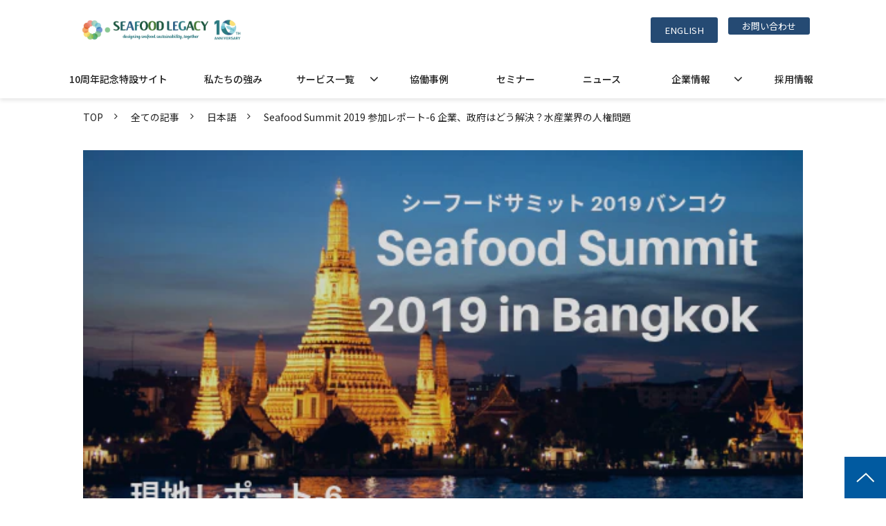

--- FILE ---
content_type: text/html; charset=utf-8
request_url: https://seafoodlegacy.com/blog/20190903
body_size: 21770
content:
<!DOCTYPE html><html lang="ja"><head><meta charSet="utf-8"/><meta name="viewport" content="width=device-width"/><meta property="og:locale" content="ja_JP"/><meta property="og:type" content="article"/><meta property="og:title" content="SeafoodLegacy » Blog Archive Seafood Summit 2019 参加レポート-6 企業、政府はどう解決？水産業界の人権問題 | SeafoodLegacy"/><meta property="og:description" content="弊社の取り組みやサステナブル・シーフードに関するブログ記事を掲載しています。シーフードレガシーは、多様なステークホルダーが共通課題の解決に取り組む非競争連携プラットフォームをデザインし、日本特有の環境に合わせつつも国際基準に沿った地域解決策をご提供します。"/><meta property="og:site_name" content="株式会社シーフードレガシー"/><meta property="twitter:card" content="summary_large_image"/><meta property="twitter:title" content="SeafoodLegacy » Blog Archive Seafood Summit 2019 参加レポート-6 企業、政府はどう解決？水産業界の人権問題 | SeafoodLegacy"/><meta property="twitter:description" content="弊社の取り組みやサステナブル・シーフードに関するブログ記事を掲載しています。シーフードレガシーは、多様なステークホルダーが共通課題の解決に取り組む非競争連携プラットフォームをデザインし、日本特有の環境に合わせつつも国際基準に沿った地域解決策をご提供します。"/><meta property="og:image" content="https://ferret-one.akamaized.net/images/63072e1367c04211acd3cff6/large.png?utime=1661414931"/><meta property="twitter:image" content="https://ferret-one.akamaized.net/images/63072e1367c04211acd3cff6/large.png?utime=1661414931"/><title>SeafoodLegacy » Blog Archive Seafood Summit 2019 参加レポート-6 企業、政府はどう解決？水産業界の人権問題 | SeafoodLegacy | 株式会社シーフードレガシー</title><meta name="description" content="弊社の取り組みやサステナブル・シーフードに関するブログ記事を掲載しています。シーフードレガシーは、多様なステークホルダーが共通課題の解決に取り組む非競争連携プラットフォームをデザインし、日本特有の環境に合わせつつも国際基準に沿った地域解決策をご提供します。"/><link rel="canonical" href="https://seafoodlegacy.com/blog/20190903"/><meta property="og:url" content="https://seafoodlegacy.com/blog/20190903"/><link rel="shortcut icon" type="image/x-icon" href="https://ferret-one.akamaized.net/images/62d3f86a3b41065a6d4d18e5/original.png?utime=1658058858"/><link href="//seafoodlegacy.com/feed.atom" rel="alternate" title="ATOM" type="application/atom+xml"/><link href="https://ferret-one.akamaized.net/cms/website/build_20251223154906/css/theme/cms/navi/style.css" rel="stylesheet"/><link href="https://ferret-one.akamaized.net/cms/website/build_20251223154906/css/theme/cms/fo-base.css" rel="stylesheet"/><link href="https://ferret-one.akamaized.net/cms/website/build_20251223154906/css/font-awesome.min.css" rel="stylesheet"/><style class="colors-class-list"></style><link rel="preconnect" href="https://fonts.googleapis.com"/><link rel="preconnect" href="https://fonts.gstatic.com" crossorigin=""/><link rel="stylesheet" data-href="https://fonts.googleapis.com/css2?family=Noto+Sans+JP:wght@400;700&amp;display=swap" data-optimized-fonts="true"/><link href="/__/api/website/sites/c22051233601/base_designs/63f3152dbc78e60032f18f4a/style" rel="stylesheet"/><link href="https://ferret-one.akamaized.net/cms/website/build_20251223154906/css/global.css" rel="stylesheet"/><link href="/__/custom_css/sites/c22051233601?utime=1768665605636" rel="stylesheet"/><link href="/__/custom_css/pages/62cfd727efc9d50001dc5cd6?utime=1768665605636" rel="stylesheet"/><link href="https://ferret-one.akamaized.net/cms/website/build_20251223154906/css/designparts/website/border-main.css" rel="stylesheet"/><link href="https://ferret-one.akamaized.net/cms/website/build_20251223154906/css/designparts/website/rich-text-normal-v2.css" rel="stylesheet"/><meta name="next-head-count" content="31"/><link rel="preload" href="https://ferret-one.akamaized.net/cms/website/build_20251223154906/_next/static/css/3a2542541ae0a365.css" as="style"/><link rel="stylesheet" href="https://ferret-one.akamaized.net/cms/website/build_20251223154906/_next/static/css/3a2542541ae0a365.css" data-n-p=""/><link rel="preload" href="https://ferret-one.akamaized.net/cms/website/build_20251223154906/_next/static/css/86b167a98608df1a.css" as="style"/><link rel="stylesheet" href="https://ferret-one.akamaized.net/cms/website/build_20251223154906/_next/static/css/86b167a98608df1a.css" data-n-p=""/><noscript data-n-css=""></noscript><script defer="" nomodule="" src="https://ferret-one.akamaized.net/cms/website/build_20251223154906/_next/static/chunks/polyfills-c67a75d1b6f99dc8.js"></script><script src="https://ferret-one.akamaized.net/cms/website/build_20251223154906/javascripts/jquery-1.12.4.js" defer="" data-nscript="beforeInteractive"></script><script src="https://ferret-one.akamaized.net/cms/website/build_20251223154906/_next/static/chunks/webpack-a738e8c1c930f04e.js" defer=""></script><script src="https://ferret-one.akamaized.net/cms/website/build_20251223154906/_next/static/chunks/framework-79bce4a3a540b080.js" defer=""></script><script src="https://ferret-one.akamaized.net/cms/website/build_20251223154906/_next/static/chunks/main-f7336f9dc76502ff.js" defer=""></script><script src="https://ferret-one.akamaized.net/cms/website/build_20251223154906/_next/static/chunks/pages/_app-1c1efe28789e670d.js" defer=""></script><script src="https://ferret-one.akamaized.net/cms/website/build_20251223154906/_next/static/chunks/fec483df-e0f7afedb46a82ad.js" defer=""></script><script src="https://ferret-one.akamaized.net/cms/website/build_20251223154906/_next/static/chunks/1064-924f96e470c13a47.js" defer=""></script><script src="https://ferret-one.akamaized.net/cms/website/build_20251223154906/_next/static/chunks/1601-384935cec67d4297.js" defer=""></script><script src="https://ferret-one.akamaized.net/cms/website/build_20251223154906/_next/static/chunks/9257-a8076b1d1a5615f0.js" defer=""></script><script src="https://ferret-one.akamaized.net/cms/website/build_20251223154906/_next/static/chunks/131-01563986ccbef7bf.js" defer=""></script><script src="https://ferret-one.akamaized.net/cms/website/build_20251223154906/_next/static/chunks/6851-c311f6e494cfc678.js" defer=""></script><script src="https://ferret-one.akamaized.net/cms/website/build_20251223154906/_next/static/chunks/6915-fdceaa29a1ffee57.js" defer=""></script><script src="https://ferret-one.akamaized.net/cms/website/build_20251223154906/_next/static/chunks/7224-5cc81e69d876ceba.js" defer=""></script><script src="https://ferret-one.akamaized.net/cms/website/build_20251223154906/_next/static/chunks/7938-9b2941f070878cc5.js" defer=""></script><script src="https://ferret-one.akamaized.net/cms/website/build_20251223154906/_next/static/chunks/pages/website/%5BsiteName%5D/blog/articles/%5BarticleId%5D-8492e39bb3ee9941.js" defer=""></script><script src="https://ferret-one.akamaized.net/cms/website/build_20251223154906/_next/static/kz13Hgu_ifot1hNRU-nbp/_buildManifest.js" defer=""></script><script src="https://ferret-one.akamaized.net/cms/website/build_20251223154906/_next/static/kz13Hgu_ifot1hNRU-nbp/_ssgManifest.js" defer=""></script><link rel="stylesheet" href="https://fonts.googleapis.com/css2?family=Noto+Sans+JP:wght@400;700&display=swap"/></head><body id="page-custom-css-id"><div id="__next" data-reactroot=""><div id="page-show" page_title="blog_template" form_page="false"></div><div id="page-analyse" data-id="63072e47bb20c110036171aa" style="display:none"></div><div class="navi-002-01 navi_base_custom icon hamburger_custom two_row_sticky-navi__8HtZT"><header class="clearfix" role="banner" id="navigations" style="width:100%;box-sizing:border-box"><div class="inner"><div class="navigation-cont clearfix"><div class="logo"><div><a href="/"><img src="https://ferret-one.akamaized.net/images/682d38834aeb27042002eddb/original.jpeg?utime=1747794051" alt="株式会社シーフードレガシー" width="13146" height="2482"/></a></div></div><div class="cont"><div class="row row-1"><div class="col col-1 first_2btn_col"><div class="component component-1 btn_custom01 button"><div class="button-cont right"><a href="/en" target="_self" data-hu-event="TEL" data-hu-actiontype="click" data-hu-label="ヘッダ" class="right size-s blue">ENGLISH</a></div></div></div><div class="col col-2 second_2btn_col"><div class="component component-1 btn_custom02 button"><div class="button-cont center"><a href="/contact" target="_self" data-lp-cta="true" data-hu-event="お問い合わせ" data-hu-actiontype="click" data-hu-label="ヘッダ" class="center size-s blue">お問い合わせ</a></div></div><div class="component component-2 btn_custom03 displayNone button"><div class="button-cont center"><a href="/download/case_us" target="_self" data-lp-cta="true" data-hu-event="資料ダウンロード" data-hu-actiontype="click" data-hu-label="ヘッダ" class="center size-s blue">資料ダウンロード</a></div></div></div></div></div></div><nav class="main-menu navigation-hide-border navigation-font-family pc styles_hide-border__StoOO" style="font-family:;height:;min-height:;padding:;margin:;border:;overflow:;justify-content:"><ul class="clearfix"><li class="level-01"><a href="/10th_ani_page">10周年記念特設サイト</a></li><li class="level-01"><a href="/reason">私たちの強み</a></li><li class="level-01-trigger"><a href="/service">サービス一覧</a><ul class="level-01-cont"><li class="level-02"><a href="/service/market">マーケット・トランスフォーメーション</a></li><li class="level-02"><a href="/service/finance">ファイナンス・エンゲージメント</a></li><li class="level-02"><a href="/service/policy">ポリシー・リフォーム</a></li></ul></li><li class="level-01"><a href="/case">協働事例</a></li><li class="level-01"><a href="/seminar">セミナー</a></li><li class="level-01"><a href="/news">ニュース</a></li><li class="level-01-trigger"><a href="/about">企業情報</a><ul class="level-01-cont"><li class="level-02"><a href="/about/message">代表挨拶</a></li><li class="level-02"><a href="/about/vision">パーパスと2030VISION&amp;GOAL</a></li><li class="level-02"><a href="/Bcorp_TOP">B Corp認証</a></li><li class="level-02"><a href="/procurement_policy">調達方針/人権方針</a></li><li class="level-02"><a href="/about/member">メンバー紹介</a></li></ul></li><li class="level-01"><a href="/recruit">採用情報</a></li></ul></nav></div></header></div><div class="clearfix theme-fo-base v2-0 no-header" id="fo-base"><div class="breadcrumbs"><ul class="clearfix"><li><a href="/index">TOP</a></li><li><a href="/blog">全ての記事</a></li><li><a href="/__/categories/ja">日本語</a></li><li><span>Seafood Summit 2019 参加レポート-6 企業、政府はどう解決？水産業界の人権問題</span></li></ul></div><div class="wrapper clearfix none page-62cfd727efc9d50001dc5cd6"><div class="contents blog-contents"><section class="content-element content-1 blog_sec"><div class="inner"><div class="row row-1"><div class="col col-1"><article class="component blog_article" itemscope="" itemType="https://schema.org/Article"><div class="article-eyecatch"><img loading="eager" id="" src="https://ferret-one.akamaized.net/images/63072e1367c04211acd3cff6/original.png?utime=1661414931" alt="Seafood Summit 2019 参加レポート-6 企業、政府はどう解決？水産業界の人権問題" class="" height="315" width="560" role="presentation"/></div><div class="article-post"><h1 itemProp="headline">Seafood Summit 2019 参加レポート-6 企業、政府はどう解決？水産業界の人権問題</h1><div class="article-meta-info"><span class="post-date"><i class="fa fa-calendar"></i><time dateTime="2019-09-03T08:09:51.000Z" itemProp="datePublished">2019-09-03</time></span><span class="article-category"><i class="fa fa-folder-open-o"></i><a href="/__/categories/ja">日本語</a></span></div><div class="component richtext"><p>今回のサミットのメインテーマでもある、漁業現場における人権問題。日本の水産物輸入相手国の第6位*であるタイの問題は、私たちにもつながっています。</p><p><br></p><h2 id="63072e47bb20c110036171aa-1661415067376" data-heading-id="1661415067376">明かされる現場の実態</h2><p><br>「良い収入が得られる」そう言われて漁業者として働き始めたタイ人のLuang Por Prasert 氏。彼を待ち受けていたのは無給の長時間労働、睡眠不足、船長からの暴力、そして仲間の自殺でした。自らも事故で視力を失い、亡くなった漁業者を弔い慈愛を説くために現在は僧侶として生活しています。漁業の現場では奴隷のように働かされる事例が多く、暴力行為を見たことがあるタイの漁業者の数は59%にものぼります。彼は特別ではないのです。</p><p>現地住民のほかに、収入の低い周辺国からの移民も水産業に従事しており、彼らもまた同じような境遇に遭っています。例えばミャンマーの場合、現地の人材紹介企業と、そこに求人を依頼するタイの人材紹介企業とが求職者に対し、仕事の紹介料を過剰に請求するケースが多発しており、移民労働者の99%がお金を搾取されていると言われています。</p><p>さらに、タイ国内での労働環境の法整備自体も十分に整っているとは言えません。国内の3,900万人の労働者のうちの75%が労働の権利を保証されておらず、労働組合は2%しか結成されていません。移民労働者にいたっては新しく組合を結成できないなど、さらに厳しい環境での労働を強いられています。</p><p><br></p><p><br></p><h2 id="63072e47bb20c110036171aa-1661415086574" data-heading-id="1661415086574">一気に動いたタイ政府</h2><p><br>こうした問題を解決するため、現地企業や政府はNGOと協働してきました。特にタイ政府は、2015年にEUから、IUU（Illegal, Unreported and Unregulated, 違法、無報告、無規制）漁業の可能性が高いとして、問題を放置した場合は輸入を取りやめることを警告する「イエローカード」を発行されたのを機に、この4年で一気に改革が進められています。</p><p>例えば、2018年6月にILO（International Labor Office、国際労働機関）の労働者、特に移民労働者の保護について定めた「1930年の強制労働条約（第29号）の2014年の議定書 」、2019年1月に船上や陸上の労働環境や社会保障などについて定めた「2007年の漁業労働条約（第188号）」にそれぞれアジアで初めて批准しました。さらに移民については、移民の管理用データベースが作られ、バンコクに支援センターが設置されました。</p><p>水産現場でも改善が進んでいます。その一つが船舶の登録と入出港管理システムの強化です。</p><p>漁船に搭載したGPSからその漁船の航行データや画像データなどを衛星を介して受信し、操業活動を監視するシステムをVMS（Vessel Monitoring System、漁船管理システム）といいます。タイ農業・協同組合省水産局は2015年にVMSのための漁業モニタリングセンター (Fishering Monitor Center、FMS）を設置、国際NPOのOceanMindとシステムを共同開発し、タイ周辺海域を4つに区分し、操業中の漁船も24時間監視できるようにしました。さらに法律により30t以上の漁船全てに対しGPSの搭載と登録を義務付け、現在6,000隻が登録されています。今年の年末までに30t未満の船4,000隻にも導入予定で、そうするとタイの商用船全てをリアルタイムでモニタリングできるようになります。</p><p>VMSには漁船のID、速度、漁業対象種、漁法なども登録されるため、IUU漁業防止も期待されています。</p><p><br></p><p><img style="max-width: 100%;width: auto !important;" data-cke-saved-src="https://ferret-one.akamaized.net/images/63072e12e9c0ca061b9e6429/normal.jpeg?utime=1661414930" src="https://ferret-one.akamaized.net/images/63072e12e9c0ca061b9e6429/normal.jpeg?utime=1661414930" alt="Seafood Summit 2019 参加レポート-6 企業、政府はどう解決？水産業界の人権問題"><br><span style="font-size:12px;">FMSのモニタールーム（ガラス奥）</span></p><p><br></p><p>このように登録された船舶の操業中の管理がVMSですが、入出港時の管理も必要になります。それを行なっているのが海軍の管轄下にあるPort In Port Out Control Center（PIPO、入出港管理センター）です。PIPOはタイ国内に30か所あり、220の港を管理しています。漁船の所有者が出航前に送信する情報（乗組員の数、漁法など）と登録データを照合し、過去の操業データからその漁船のIUUリスクを分析します。そして出港前には漁網、乗組員のリスト、安全装置や医療器具などの装備が適切かなどを確認します。入港時には乗組員の休憩時間や登録された以外の魚種を漁獲していないかなどの検査を行います。FMSから不審な行為の情報が送られてくるとそれを記録・検査し、証拠のために空軍のヘリコプターが写真撮影することもあります。</p><p>乗組員の労働管理や漁獲物の同定手法の徹底化、データの精度の向上など課題が多く残されていますが、今後はAIを使った分析データの効率的な解析も視野に入れているということで、改善は今後も進みそうです。</p><p><br></p><p><img style="max-width: 100%;width: auto !important;" data-cke-saved-src="https://ferret-one.akamaized.net/images/63072e1267c0421043d49987/normal.jpeg?utime=1661414930" src="https://ferret-one.akamaized.net/images/63072e1267c0421043d49987/normal.jpeg?utime=1661414930" alt="Seafood Summit 2019 参加レポート-6 企業、政府はどう解決？水産業界の人権問題"><br><span style="font-size:12px;">PIPO外観</span></p><p><br></p><p><img style="max-width: 100%;width: auto !important;" data-cke-saved-src="https://ferret-one.akamaized.net/images/63072e11e9c0ca04d89f0917/normal.jpeg?utime=1661414929" src="https://ferret-one.akamaized.net/images/63072e11e9c0ca04d89f0917/normal.jpeg?utime=1661414929" alt="Seafood Summit 2019 参加レポート-6 企業、政府はどう解決？水産業界の人権問題"><br><span style="font-size:12px;">乗組員の勤怠管理表</span></p><p><br></p><p><br></p><h2 id="63072e47bb20c110036171aa-1661415191464" data-heading-id="1661415191464">企業やNGOによる対策</h2><p><br>​​​​​​​政府以外に企業もNGOと協働して対策を始めています。その一つが、ツナ缶（世界最大）やエビなどの水産加工事業を行うThai Union社です。</p><p>同社は12の子会社を所有し、従業員の77.5%が移民です。そのため人権保護については各国のルールに準拠していますが、自社でも倫理的な採用活動について定めたり、第三者機関による採用プロセスの監査、採用者への労働法や文化などの研修を現地NGOのMigrant Worker Rights Network (MWRN) や Labor Rights Promotion Network (LPN)と行っています。また、サプライチェーンの透明性をコアに掲げ、自社で使用する水産物を漁獲する漁船を全て追跡できるようにしたほか、2016年には加工場と漁船とが連絡を取り合うシステム、さらにそれを応用して、乗組員が家族と連絡を取れるようにしました。さらに、アメリカやイギリスなどと協働でThe International Transport Workers’ Federationを設立し、タイ全国の漁港にスタッフを置き、地域コミュニティを形成、トレーニングを行い、漁業者が地域水産業のリーダーになれるように支援しています（Fishers’ Rights Network）。</p><p>このように多角的に対策を進められるのはThai Unionが巨大企業だからかもしれません。しかし、自社が仕入れる水産物に注意を払う、現地採用やサプライチェーンの透明性の担保や監視強化のためのコストをシェアする、NGOの提唱を支持する、など同社ほどの規模でなくても企業としてできることはあります。例えばイギリスの小売業の8割は国際的な環境基金Environmental Justice Foudationが提唱する、水産サプライチェーンの透明性確立に向けた10の憲章（Ten principles for global transparency in the fishing industry）を支持しています。</p><p>「社会問題が解決できなければ環境問題は解決できない。今後のテーマは「コラボレーション」と「敬意」。自社の事業に組み込めることは何か、どのようなコラボレーションを始めるべきかを考えてほしい。」とアメリカでサステナブル・シーフードの企業向けコンサルを行い、人権問題解決のためのプラットフォーム、RISEを立ち上げたFish WiseのTobias Aguirre氏。日本は持続可能な資源管理についてようやくスタートラインに立ったばかりですが、「時すでに遅し」とならないようこの問題についても目を向けていく必要があります。</p><p>*1 平成29年度水産白書（水産庁, 2018）</p><p><br></p><p>（文：山岡未季）</p></div></div></article><section class="prev-next-link"><a class="prev-link" href="/blog/20190724-02"><h3 class="prev-next-label">前の記事</h3><div class="thumb-wrap"><img loading="lazy" id="" src="https://ferret-one.akamaized.net/images/630744a7bb20c1124f621f53/thumb.png?utime=1661420711" alt="prev-article-image" class="" height="315" width="560" role="presentation"/><p>Seafood Summit 2019 参加レポート-5 企業の調達改善に欠かせない国際ツールとは</p></div></a><a class="next-link" href="/blog/20190903-03"><h3 class="prev-next-label">次の記事</h3><div class="thumb-wrap"><img loading="lazy" id="" src="https://ferret-one.akamaized.net/images/63073283e9c0ca07819e6b69/thumb.png?utime=1661416067" alt="next-article-image" class="" height="315" width="560" role="presentation"/><p>Seafood Summit 2019 参加レポート-8 タイの生産現場を視察、驚きの取り組みの数々！</p></div></a></section></div></div></div></section><section class="content-element content-2 btn_area_sec"><div class="inner"><div class="row row-1"><div class="col col-1"><div class="component component-1 social-button"><ul style="text-align:center"><li style="display:inline-block;vertical-align:top;line-height:0;padding:10px 20px" class="styles_twitter-button__9jALA"><a class="twitter-share-button" href="https://twitter.com/share" data-lang="ja" data-count="horizontal" data-url="">ツイート</a></li><li style="display:inline-block;vertical-align:top;line-height:0;padding:10px 20px"><div class="line-it-button" data-lang="ja" data-type="share-a" data-ver="3" data-url="" style="display:none"></div></li></ul></div></div></div></div></section></div></div><div class="foot ft_custom01"><div class="foot-cont"><div class="row row-1 js_script_row"><div class="col col-1"><div class="component component-1 script"><div style="text-align:left"><script>   'use strict';    /*------------- 変数定義 【変更可能】 START -------------*/   const modal_btn = document.querySelectorAll('.js-modal_link_col');   const modal_sec = document.querySelectorAll('.modal_sec');   const modalClose_btn =  document.querySelectorAll('.modal_close_btn a'); /* モーダルクローズボタン */   const html_element = document.getElementsByTagName('html')[0]; /* html */   const body_element = document.getElementsByTagName('body')[0]; /* body */   const header_element = document.getElementsByTagName('header')[0]; /* header */   let modal_btn_array = [].slice.call(modal_btn); /* モーダルボタン配列化 */   let scrollbarWidth = window.innerWidth - document.body.clientWidth;   let headerFixed = false;   /*------------- 変数定義 【変更可能】 END -------------*/    /* オーバーレイ生成 */   body_element.insertAdjacentHTML('afterbegin', '<div class=remodal-overlay></div>');   const overlay_element = document.querySelector('.remodal-overlay');   overlay_element.style.display = 'none';    /* ナビ固定時のみ発動 */   if (header_element.style.position === 'fixed') {     headerFixed = true;   }    /* モーダル非表示 */   for (let i = 0; i < modal_sec.length; i++) {     modal_sec[i].style.display = 'none';   };    /* モーダルクローズ */   const closeModal = (index) => {     modal_sec[index].classList.add('remodal-is-closing');     overlay_element.classList.add('remodal-is-closing');     modal_sec[index].classList.remove('remodal-is-opened');   };    /* モーダルオープン */   const openModal = (index) => {     overlay_element.style.display = 'block';     modal_sec[index].style.display = 'block';     modal_sec[index].classList.add('remodal-is-opening');     /* オーバーレイ生成 */     overlay_element.classList.add('remodal-overlay');     overlay_element.classList.add('remodal-is-opening');     html_element.classList.add('remodal-is-locked');     /* スクロールバー幅分の余白を取る */     body_element.style.paddingRight = `${scrollbarWidth}px`;     if (headerFixed) {       header_element.style.paddingRight = `${scrollbarWidth}px`;     }   };    /* モーダルボタンクリックイベント */   for (let i = 0; i < modal_btn.length; i++) {     /*クリック対象を取得*/     modal_btn[i].addEventListener('click', function (e) {       e.preventDefault();       /*indexOfでインデックス番号を取得*/       let index = modal_btn_array.indexOf(modal_btn[i]);       openModal(index);     });   };    /*クローズボタンのイベント*/   for (let i = 0; i < modalClose_btn.length; i++) {     modalClose_btn[i].addEventListener('click', function (e) {       e.preventDefault();       let modal_closeBtn_array = [].slice.call(modalClose_btn);       let index = modal_closeBtn_array.indexOf(modalClose_btn[i]);       closeModal(index);     });   };    /*modal_secのアニメーションが終わった時のイベント*/   for (let i = 0; i < modal_sec.length; i++) {     modal_sec[i].addEventListener('animationend', function (e) {       /*モーダルが終わった時の処理*/       if (e.target.classList.contains('remodal-is-closing')) {         modal_sec[i].style.display = 'none';         modal_sec[i].classList.remove('remodal-is-closing');         overlay_element.style.display = 'none';         overlay_element.classList.remove('remodal-is-closing');         html_element.classList.remove('remodal-is-locked');         body_element.style.paddingRight = '';         if (headerFixed) {           header_element.style.paddingRight = '';         }         /*モーダルオープン後の処理*/       } else if (e.target.classList.contains('remodal-is-opening')) {         modal_sec[i].classList.add('remodal-is-opened');         modal_sec[i].classList.remove('remodal-is-opening');         overlay_element.classList.remove('remodal-is-opening');       }     });   };    /* モーダル表示時の黒背景クリックイベント */   document.addEventListener('click', function(e) {     if (!e.target.closest('.modal_sec.remodal-is-opened .inner') && !e.target.closest('.js-modal_link_col') && !e.target.closest('.modal_close_btn a')) {       /* モーダルを閉じる */       let opened_modal_sec = document.querySelector('.modal_sec.remodal-is-opened');       let modal_sec_array = [].slice.call(modal_sec);       let index = modal_sec_array.indexOf(opened_modal_sec);       if (index >= 0) {         closeModal(index);       }     } else {       /* モーダル領域内をクリックしたよ */     }   }); </script> <style>   /* アニメーションの記述 （オーバーレイ） */   @keyframes remodal-overlay-opening-keyframes {     0% {       opacity: 0;     }     100% {       opacity: 1;     }   }   /* アニメーションの記述 （オーバーレイクローズ） */   @keyframes remodal-overlay-closing-keyframes {     0% {       opacity: 1;     }     100% {       opacity: 0;     }   }   /* アニメーションの記述 （モーダル表示） */   @keyframes remodal-opening-keyframes {     0% {       -webkit-transform: scale(1.05);       transform: scale(1.05);       opacity: 0;     }     100% {       -webkit-transform: none;       transform: none;       opacity: 1;       -webkit-filter: blur(0);       filter: blur(0);     }   }   /* アニメーションの記述 （モーダル非表示） */   @keyframes remodal-closing-keyframes {     0% {       -webkit-transform: scale(1);       transform: scale(1);       opacity: 1;     }     100% {       -webkit-transform: scale(0.95);       transform: scale(0.95);       opacity: 0;       -webkit-filter: blur(0);       filter: blur(0);     }   }    .remodal-overlay.remodal-is-opening {     -webkit-animation-name: remodal-overlay-opening-keyframes;     animation-name: remodal-overlay-opening-keyframes;   }   .remodal-overlay.remodal-is-closing {     -webkit-animation-name: remodal-overlay-closing-keyframes;     animation-name: remodal-overlay-closing-keyframes;   }   .remodal-is-opening {     -webkit-animation-name: remodal-opening-keyframes;     animation-name: remodal-opening-keyframes;   }   .remodal-is-closing {     -webkit-animation-name: remodal-closing-keyframes;     animation-name: remodal-closing-keyframes;   }   .remodal-is-opening,   .remodal-is-closing {     -webkit-animation-duration: 0.3s;     animation-duration: 0.3s;     -webkit-animation-fill-mode: forwards;     animation-fill-mode: forwards;   } </style></div></div></div></div><div class="row row-2 ftLink_row"><div class="col col-1 info_col" style="width:25%"><div class="component component-1 logo_img image resizeable-comp align-left" style="text-align:left"><a href="/index" target="_self"><img loading="lazy" id="" src="https://ferret-one.akamaized.net/images/659e48f10acad0020921fc1b/original.jpeg?utime=1704872177" alt="" class="" style="width:auto;border-radius:0;max-width:100%" height="1641" width="8721" role="presentation"/></a></div><div class="component component-2 border" data-designpart="border-main" data-designpart-id="642f669ce4dc09621d945ab6"><hr class="type02 border-margin-large"/></div><div class="component component-3 image resizeable-comp align-left" style="text-align:left"><img loading="lazy" id="" src="https://ferret-one.akamaized.net/images/682d32f04aeb2702ca02ee6b/original.png?utime=1747792624" alt="" class="" style="width:117px;border-radius:0;max-width:100%" height="680" width="404" role="presentation"/></div><div class="component component-4 richtext richtext-v2" data-designpart="rich-text-normal-v2" data-designpart-id="67a5a71c6248c10c9a1da39a"><div class="styles_richtext-v2-content__l0LFT"><p data-inserted-by="tiptap">詳しくは<a target="_self" href="http://bcorp.com" data-hu-event="" data-hu-actiontype="" data-hu-label="" data-lp-cta="false">こちら</a><span style="font-size:medium;color:#000000">をご覧ください。</span></p></div></div></div><div class="col col-2 site_map_col" style="width:25%"><div class="component component-1 site_map_list list vertical none"><ul style="overflow-wrap:break-word"><li><a href="/reason" target="_self">私たちの強み</a></li><li><a href="/service" target="_self">サービス一覧</a></li><li><a href="/blog" target="_self">ブログ</a></li><li><a href="/seminar" target="_self">セミナー</a></li></ul></div></div><div class="col col-3 site_map_col" style="width:25%"><div class="component component-1 site_map_list list vertical none"><ul style="overflow-wrap:break-word"><li><a href="/news" target="_self">ニュース</a></li><li><a href="/faq" target="_self">よくあるご質問</a></li><li><a href="/about" target="_self">企業情報</a></li><li><a href="/recruit" target="_self">採用情報</a></li><li><a href="https://times.seafoodlegacy.com" rel="noopener" target="_blank">シーフードレガシータイムズ</a></li></ul></div></div><div class="col col-4 site_map_col" style="width:25%"><div class="component component-1 site_map_list list vertical none"><ul style="overflow-wrap:break-word"><li><a href="/contact" target="_self">お問い合わせ</a></li><li><a href="/newsletter" target="_self">メールマガジン</a></li><li><a href="/privacy" target="_self">プライバシーポリシー</a></li><li><a href="/sitemap" target="_self">サイトマップ</a></li></ul></div></div></div><div class="row row-3 page_top_row"><div class="col col-1"><div class="component component-1 image resizeable-comp align-right" style="text-align:right"><a href="#" target="_self"><img loading="lazy" id="" src="https://ferret-one.akamaized.net/images/62d77b1e89b209032607416d/original.jpeg?utime=1658288926" alt="ページトップへ戻る" class="" style="width:auto;border-radius:0;max-width:100%" height="120" width="120" role="presentation"/></a></div></div></div></div><div class="foot-copyright"><p>© Seafood Legacy Co., Ltd. All rights reserved.</p></div></div></div></div><script id="__NEXT_DATA__" type="application/json">{"props":{"pageProps":{"site":{"_id":"627cca268b23590fc79fce27","name":"c22051233601","title":"株式会社シーフードレガシー","public_powered_link":false,"theme":{"_id":"58b4cf57256aa667ab000000","color":"FFFFFF","name":"fo-base","display_name":"ferretOneBase","image_content_type":"image/png","image_file_size":"613048","image_fingerprint":"","status":true,"updated_at":"2020-11-05T01:49:34.534Z","created_at":"2017-02-28T01:16:07.730Z","is_sub_theme":false,"is_admin_theme":false,"theme_type":"","site_type_id":"undefined","description":""},"cms_ver":"v2-0","semantic_html":true,"use_theme_navi_css":true,"js_script_enable":true,"show_top_breadcrumb":true,"favicon_id":"62d3f86a3b41065a6d4d18e5","public_with_test_mode":false,"access_tracking":true,"rss_feed":"62cfd720efc9d50001dc4dc4","domain":"seafoodlegacy.com","ogp_image_id":"65dc038834ac4b004a92f093","allow_sanitize":true,"cert":{"_id":"63363d628b83d13c1ee34649","status":"free_cert","use_sans":false,"current_domain":"seafoodlegacy.com","expires_at":"2026-03-15T15:00:00.000Z","updated_at":"2025-12-16T17:10:04.490Z"},"ad_storage":false,"analytics_storage":false},"page":{"_id":"62cfd727efc9d50001dc5cd6","name":"blog_template","base_design_id":"63f3152dbc78e60032f18f4a","sidebar_position":"none","path":"/19338","use_updated_at_detail":false,"use_created_at_detail":true},"layoutElements":{"navi":{"_id":"62d3f861d1ccd16f23486f46","_type":"NaviElement","brand_title_font_weight_bold":true,"brand_title_color":"000000","use_brand_logo":true,"show_navi":true,"font_type":"","sass_str":".navi, .navi-001-01, .navi-002-01 {\n  /* sample */\n}\n","bg_color":null,"bg_image_id":null,"bg_position":null,"border_color":null,"border_width":null,"brand_title":null,"business_time":null,"created_at":"2017-02-28T09:58:05.503Z","fix_navi":true,"hide_border":true,"klass":"navi_base_custom icon hamburger_custom","logo_id":"682d38834aeb27042002eddb","logo_link":"","margin_bottom":null,"margin_left":null,"margin_right":null,"margin_top":null,"no_bg_image":false,"old_style":false,"phone_number":null,"updated_at":"2025-05-21T02:22:06.364Z","brand_title_font_size":"medium","rows_count":"2","menu_items_count":"8","bg_repeat":null,"border_style":null,"rows":[{"_id":"58b549ad014c8e3ea10003fc","_type":"Row","sass_str":".row {\n  /* sample */\n}\n","background_src":null,"bg_color":null,"bg_image_id":null,"bg_position":null,"bg_repeat":null,"block_group":null,"border_color":null,"border_style":null,"border_width":null,"created_at":"2017-02-28T09:58:05.503Z","invisible":false,"klass":null,"margin_bottom":null,"margin_left":null,"margin_right":null,"margin_top":null,"mobile_reverse_order":false,"no_bg_image":false,"updated_at":"2025-05-20T08:55:16.134Z","isShadowed":false,"lp_cta":false,"columns":[{"_id":"58b549ad014c8e3ea10003fd","sass_str":".col {\n  /* sample */\n}\n","_type":"Column","background_src":null,"bg_color":null,"bg_image_id":null,"bg_position":null,"bg_repeat":null,"border_color":null,"border_style":null,"border_width":null,"created_at":"2017-02-28T09:58:05.503Z","klass":"first_2btn_col","margin_bottom":null,"margin_left":null,"margin_right":null,"margin_top":null,"no_bg_image":false,"updated_at":"2025-05-20T08:55:16.133Z","width_percent":null,"isShadowed":false,"lp_cta":false,"components":[{"_id":"d5f5477fd678bcf6c9878cf2","sass_str":".component.button {\n  /* sample */\n}\n","_type":"ButtonComponent","actiontype":"click","align":"left","background_src":null,"bg_color":"","bg_image_id":null,"bg_position":"","bg_repeat":null,"border_color":"","border_style":null,"border_width":null,"button_color":"blue","button_color_customize":null,"button_link":null,"button_position":"right","button_size":"small","button_text":"ENGLISH","color":null,"component_control":null,"content":null,"created_at":"2019-05-17T09:13:30.153Z","event":"TEL","font_size":null,"font_weight":null,"invisible":false,"klass":"btn_custom01","label":"ヘッダ","lp_cta":false,"margin_bottom":null,"margin_left":null,"margin_right":null,"margin_top":null,"no_bg_image":false,"updated_at":"2019-07-08T04:46:25.814Z","link":{"_id":"63218bcb8c8e2800491b91bf","open_target":"_self","article_id":null,"blog_id":null,"download_link":null,"heading_component_id":null,"heading_element_id":null,"no_follow":false,"page_id":"62f20cf7a43bbb0f5e9e6cfd","title":"【英語】TOP","url":"/en"}}]},{"_id":"58b549ad014c8e3ea10003fe","sass_str":".col {\n  /* sample */\n}\n","_type":"Column","background_src":null,"bg_color":null,"bg_image_id":null,"bg_position":null,"bg_repeat":null,"border_color":null,"border_style":null,"border_width":null,"created_at":"2017-02-28T09:58:05.503Z","klass":"second_2btn_col","margin_bottom":null,"margin_left":null,"margin_right":null,"margin_top":null,"no_bg_image":false,"updated_at":"2025-05-20T08:55:16.134Z","width_percent":null,"isShadowed":false,"lp_cta":false,"components":[{"_id":"7403a9b09801f5ec3d0a8134","sass_str":".component.button {\n  /* sample */\n}\n","_type":"ButtonComponent","actiontype":"click","align":"left","background_src":null,"bg_color":"","bg_image_id":null,"bg_position":"","bg_repeat":null,"border_color":"","border_style":null,"border_width":null,"button_color":"blue","button_color_customize":null,"button_link":null,"button_position":"center","button_size":"small","button_text":"お問い合わせ","color":null,"component_control":null,"content":null,"created_at":"2019-08-23T09:15:08.857Z","event":"お問い合わせ","font_size":null,"font_weight":null,"invisible":false,"klass":"btn_custom02","label":"ヘッダ","lp_cta":true,"margin_bottom":null,"margin_left":null,"margin_right":null,"margin_top":null,"no_bg_image":false,"updated_at":"2022-07-14T08:44:00.613Z","link":{"_id":"63218bcb8c8e2800491b91c0","open_target":"_self","article_id":null,"blog_id":null,"download_link":null,"heading_component_id":null,"heading_element_id":null,"no_follow":false,"page_id":"62cfd722efc9d50001dc53f3","title":"お問い合わせ","url":"/contact"}},{"_id":"740e4cd3c86b0b6d2d93f8b8","sass_str":".component.button {\n  /* sample */\n}\n","_type":"ButtonComponent","actiontype":"click","align":"left","background_src":null,"bg_color":"","bg_image_id":null,"bg_position":"","bg_repeat":null,"border_color":"","border_style":null,"border_width":null,"button_color":"blue","button_color_customize":null,"button_link":null,"button_position":"center","button_size":"small","button_text":"資料ダウンロード","color":null,"component_control":null,"content":null,"created_at":"2019-08-23T09:15:08.857Z","event":"資料ダウンロード","font_size":null,"font_weight":null,"invisible":false,"klass":"btn_custom03 displayNone","label":"ヘッダ","lp_cta":true,"margin_bottom":null,"margin_left":null,"margin_right":null,"margin_top":null,"no_bg_image":false,"updated_at":"2022-07-14T08:44:00.613Z","link":{"_id":"63218bcb8c8e2800491b91c1","open_target":"_self","article_id":null,"blog_id":null,"download_link":null,"heading_component_id":null,"heading_element_id":null,"no_follow":false,"page_id":"62cfd723efc9d50001dc5443","title":"資料ダウンロード","url":"/download"}}]}]}]},"footer":{"_id":"606ab0d590657505ef0c6279","_type":"FooterElement","template":"# %{{trademark}}\n","sass_str":".foot {\n  /* sample */\n}\n","bg_color":"","bg_image_id":null,"bg_position":null,"border_color":null,"border_width":null,"copyright":"© Seafood Legacy Co., Ltd. All rights reserved.","created_at":"2017-02-28T09:58:05.505Z","klass":"ft_custom01","margin_bottom":null,"margin_left":null,"margin_right":null,"margin_top":null,"no_bg_image":false,"trademark":null,"updated_at":"2025-10-10T00:13:53.301Z","bg_repeat":null,"border_style":null,"rows":[{"_id":"db85db1e9aae5cee3bcc189f","_type":"Row","sass_str":".row {\n  /* sample */\n}\n","background_src":null,"bg_color":null,"bg_image_id":null,"bg_position":null,"block_group":null,"border_color":null,"border_width":null,"created_at":"2022-08-01T13:33:12.122Z","invisible":false,"klass":"js_script_row","margin_bottom":null,"margin_left":null,"margin_right":null,"margin_top":null,"mobile_reverse_order":false,"no_bg_image":false,"updated_at":"2022-08-01T13:33:12.122Z","lp_cta":false,"isShadowed":false,"columns":[{"_id":"2f362d2ae3b14908b4c02ccc","sass_str":".col {\n  /* sample */\n}\n","_type":"Column","background_src":null,"bg_color":null,"bg_image_id":null,"bg_position":null,"border_color":null,"border_width":null,"created_at":null,"klass":null,"margin_bottom":null,"margin_left":null,"margin_right":null,"margin_top":null,"no_bg_image":false,"updated_at":null,"width_percent":null,"lp_cta":false,"isShadowed":false,"components":[{"_id":"9f488b836ebea90d5f63dff7","sass_str":".component.script-comp {\n  /* sample */\n}\n","_type":"ScriptComponent","align":"left","background_src":null,"bg_color":null,"bg_image_id":null,"bg_position":null,"border_color":null,"border_width":null,"component_control":null,"content":null,"created_at":null,"embed_data":"\u003cscript\u003e   'use strict';    /*------------- 変数定義 【変更可能】 START -------------*/   const modal_btn = document.querySelectorAll('.js-modal_link_col');   const modal_sec = document.querySelectorAll('.modal_sec');   const modalClose_btn =  document.querySelectorAll('.modal_close_btn a'); /* モーダルクローズボタン */   const html_element = document.getElementsByTagName('html')[0]; /* html */   const body_element = document.getElementsByTagName('body')[0]; /* body */   const header_element = document.getElementsByTagName('header')[0]; /* header */   let modal_btn_array = [].slice.call(modal_btn); /* モーダルボタン配列化 */   let scrollbarWidth = window.innerWidth - document.body.clientWidth;   let headerFixed = false;   /*------------- 変数定義 【変更可能】 END -------------*/    /* オーバーレイ生成 */   body_element.insertAdjacentHTML('afterbegin', '\u003cdiv class=remodal-overlay\u003e\u003c/div\u003e');   const overlay_element = document.querySelector('.remodal-overlay');   overlay_element.style.display = 'none';    /* ナビ固定時のみ発動 */   if (header_element.style.position === 'fixed') {     headerFixed = true;   }    /* モーダル非表示 */   for (let i = 0; i \u003c modal_sec.length; i++) {     modal_sec[i].style.display = 'none';   };    /* モーダルクローズ */   const closeModal = (index) =\u003e {     modal_sec[index].classList.add('remodal-is-closing');     overlay_element.classList.add('remodal-is-closing');     modal_sec[index].classList.remove('remodal-is-opened');   };    /* モーダルオープン */   const openModal = (index) =\u003e {     overlay_element.style.display = 'block';     modal_sec[index].style.display = 'block';     modal_sec[index].classList.add('remodal-is-opening');     /* オーバーレイ生成 */     overlay_element.classList.add('remodal-overlay');     overlay_element.classList.add('remodal-is-opening');     html_element.classList.add('remodal-is-locked');     /* スクロールバー幅分の余白を取る */     body_element.style.paddingRight = `${scrollbarWidth}px`;     if (headerFixed) {       header_element.style.paddingRight = `${scrollbarWidth}px`;     }   };    /* モーダルボタンクリックイベント */   for (let i = 0; i \u003c modal_btn.length; i++) {     /*クリック対象を取得*/     modal_btn[i].addEventListener('click', function (e) {       e.preventDefault();       /*indexOfでインデックス番号を取得*/       let index = modal_btn_array.indexOf(modal_btn[i]);       openModal(index);     });   };    /*クローズボタンのイベント*/   for (let i = 0; i \u003c modalClose_btn.length; i++) {     modalClose_btn[i].addEventListener('click', function (e) {       e.preventDefault();       let modal_closeBtn_array = [].slice.call(modalClose_btn);       let index = modal_closeBtn_array.indexOf(modalClose_btn[i]);       closeModal(index);     });   };    /*modal_secのアニメーションが終わった時のイベント*/   for (let i = 0; i \u003c modal_sec.length; i++) {     modal_sec[i].addEventListener('animationend', function (e) {       /*モーダルが終わった時の処理*/       if (e.target.classList.contains('remodal-is-closing')) {         modal_sec[i].style.display = 'none';         modal_sec[i].classList.remove('remodal-is-closing');         overlay_element.style.display = 'none';         overlay_element.classList.remove('remodal-is-closing');         html_element.classList.remove('remodal-is-locked');         body_element.style.paddingRight = '';         if (headerFixed) {           header_element.style.paddingRight = '';         }         /*モーダルオープン後の処理*/       } else if (e.target.classList.contains('remodal-is-opening')) {         modal_sec[i].classList.add('remodal-is-opened');         modal_sec[i].classList.remove('remodal-is-opening');         overlay_element.classList.remove('remodal-is-opening');       }     });   };    /* モーダル表示時の黒背景クリックイベント */   document.addEventListener('click', function(e) {     if (!e.target.closest('.modal_sec.remodal-is-opened .inner') \u0026\u0026 !e.target.closest('.js-modal_link_col') \u0026\u0026 !e.target.closest('.modal_close_btn a')) {       /* モーダルを閉じる */       let opened_modal_sec = document.querySelector('.modal_sec.remodal-is-opened');       let modal_sec_array = [].slice.call(modal_sec);       let index = modal_sec_array.indexOf(opened_modal_sec);       if (index \u003e= 0) {         closeModal(index);       }     } else {       /* モーダル領域内をクリックしたよ */     }   }); \u003c/script\u003e \u003cstyle\u003e   /* アニメーションの記述 （オーバーレイ） */   @keyframes remodal-overlay-opening-keyframes {     0% {       opacity: 0;     }     100% {       opacity: 1;     }   }   /* アニメーションの記述 （オーバーレイクローズ） */   @keyframes remodal-overlay-closing-keyframes {     0% {       opacity: 1;     }     100% {       opacity: 0;     }   }   /* アニメーションの記述 （モーダル表示） */   @keyframes remodal-opening-keyframes {     0% {       -webkit-transform: scale(1.05);       transform: scale(1.05);       opacity: 0;     }     100% {       -webkit-transform: none;       transform: none;       opacity: 1;       -webkit-filter: blur(0);       filter: blur(0);     }   }   /* アニメーションの記述 （モーダル非表示） */   @keyframes remodal-closing-keyframes {     0% {       -webkit-transform: scale(1);       transform: scale(1);       opacity: 1;     }     100% {       -webkit-transform: scale(0.95);       transform: scale(0.95);       opacity: 0;       -webkit-filter: blur(0);       filter: blur(0);     }   }    .remodal-overlay.remodal-is-opening {     -webkit-animation-name: remodal-overlay-opening-keyframes;     animation-name: remodal-overlay-opening-keyframes;   }   .remodal-overlay.remodal-is-closing {     -webkit-animation-name: remodal-overlay-closing-keyframes;     animation-name: remodal-overlay-closing-keyframes;   }   .remodal-is-opening {     -webkit-animation-name: remodal-opening-keyframes;     animation-name: remodal-opening-keyframes;   }   .remodal-is-closing {     -webkit-animation-name: remodal-closing-keyframes;     animation-name: remodal-closing-keyframes;   }   .remodal-is-opening,   .remodal-is-closing {     -webkit-animation-duration: 0.3s;     animation-duration: 0.3s;     -webkit-animation-fill-mode: forwards;     animation-fill-mode: forwards;   } \u003c/style\u003e","klass":null,"margin_bottom":null,"margin_left":null,"margin_right":null,"margin_top":null,"no_bg_image":false,"text_position":"left","updated_at":null}]}]},{"_id":"58b549ad014c8e3ea1000405","_type":"Row","sass_str":".row {\n  /* sample */\n}\n","background_src":null,"bg_color":null,"bg_image_id":null,"bg_position":null,"bg_repeat":null,"block_group":null,"border_color":null,"border_style":null,"border_width":null,"created_at":"2017-02-28T09:58:05.505Z","invisible":false,"klass":"ftLink_row","margin_bottom":null,"margin_left":null,"margin_right":null,"margin_top":null,"mobile_reverse_order":false,"no_bg_image":false,"updated_at":"2022-07-14T08:44:00.610Z","lp_cta":false,"isShadowed":false,"columns":[{"_id":"352cc96fc791b4ee6d439678","sass_str":".col {\n  /* sample */\n}\n","_type":"Column","background_src":null,"bg_color":null,"bg_image_id":null,"bg_position":null,"bg_repeat":null,"border_color":null,"border_style":null,"border_width":null,"created_at":"2019-05-17T09:32:11.958Z","klass":"info_col","margin_bottom":null,"margin_left":null,"margin_right":null,"margin_top":null,"no_bg_image":false,"updated_at":"2022-07-14T08:44:00.609Z","width_percent":25,"lp_cta":false,"isShadowed":false,"components":[{"_id":"5d06c9a5d1268a8b43966d3f","fullsize":false,"sass_str":".component.image {\n  /* sample */\n}\n","_type":"ImageComponent","actiontype":"click","align":"left","alt":"","amana_attachment_id":null,"anchor_link":null,"attachment_id":"659e48f10acad0020921fc1b","background_src":null,"bg_attachment_id":null,"bg_color":"","bg_image_id":null,"bg_position":"","bg_repeat":null,"border_color":"","border_radius":"0","border_style":null,"border_width":null,"component_control":null,"content":null,"created_at":"2019-05-17T09:32:11.958Z","default_image":null,"event":"","height":"auto","image_type":"image/jpeg","img_version":"original","invisible":false,"klass":"logo_img","label":"","link_to_separate_window":false,"lp_cta":false,"margin_bottom":null,"margin_left":null,"margin_right":null,"margin_top":null,"no_bg_image":false,"pixta_attachment_id":null,"resized_image_content_type":null,"resized_image_file_name":null,"resized_image_file_size":null,"resized_image_fingerprint":null,"resized_image_id":null,"resized_image_updated_at":null,"updated_at":"2022-07-14T08:44:00.609Z","width":"auto","link":{"_id":"6333e9cad91b690a2793de2e","open_target":"_self","article_id":null,"blog_id":null,"download_link":null,"heading_component_id":null,"heading_element_id":null,"no_follow":false,"page_id":"62cfd721efc9d50001dc5259","title":"TOP","url":"/index"}},{"_id":"4c2fd62efd8b084fedd74312","sass_str":".component.border {\n  /* sample */\n}\n","_type":"BorderComponent","border_type":"type02","space":"large","invisible":false,"klass":"","no_bg_image":false,"align":"left","designpart_name":"border-main"},{"_id":"10e94baad0008598b511b40e","fullsize":false,"sass_str":".component.image {\n  /* sample */\n}\n","_type":"ImageComponent","alt":"","align":"left","event":"","actiontype":"click","label":"","link_to_separate_window":false,"attachment_id":"682d32f04aeb2702ca02ee6b","invisible":false,"amana_attachment_id":null,"resized_image_id":null,"pixta_attachment_id":null,"img_version":"original","width":117,"height":"auto","no_bg_image":false,"lp_cta":false},{"_id":"1068cbcad31835b49a1a7fa2","sass_str":".component.richtext {\n  /* sample */\n}\n","_type":"RichTextComponentV2","content":"\u003cp data-inserted-by=\"tiptap\"\u003e詳しくは\u003ca target=\"_self\" href=\"http://bcorp.com\" data-hu-event=\"\" data-hu-actiontype=\"\" data-hu-label=\"\" data-lp-cta=\"false\"\u003eこちら\u003c/a\u003e\u003cspan style=\"font-size:medium; color:#000000\"\u003eをご覧ください。\u003c/span\u003e\u003c/p\u003e","align":"left","no_bg_image":false,"invisible":false,"klass":"","designpart_name":"rich-text-normal-v2"}]},{"_id":"58b549ad014c8e3ea1000406","sass_str":".col {\n  /* sample */\n}\n","_type":"Column","background_src":null,"bg_color":null,"bg_image_id":null,"bg_position":null,"bg_repeat":null,"border_color":null,"border_style":null,"border_width":null,"created_at":"2017-02-28T09:58:05.505Z","klass":"site_map_col","margin_bottom":null,"margin_left":null,"margin_right":null,"margin_top":null,"no_bg_image":false,"updated_at":"2022-07-14T08:44:00.609Z","width_percent":25,"lp_cta":false,"isShadowed":false,"components":[{"_id":"71af80bb599e8a11a3351b25","sass_str":".component.list {\n  /* sample */\n}\n","show_arrangement":true,"_type":"ListComponent","align":"left","arrangement":"vertical","background_src":null,"bg_color":null,"bg_image_id":null,"bg_position":null,"bg_repeat":null,"border_color":null,"border_style":null,"border_width":null,"color":null,"component_control":null,"content":null,"created_at":"2017-03-23T04:07:54.329Z","klass":"site_map_list","list_style_type":"none","margin_bottom":null,"margin_left":null,"margin_right":null,"margin_top":null,"no_bg_image":false,"updated_at":"2022-07-14T08:44:00.609Z","links":[{"_id":"6333e9cad91b690a2793de1a","open_target":"_self","article_id":null,"blog_id":null,"download_link":null,"heading_component_id":null,"heading_element_id":null,"no_follow":false,"page_id":"62cfd722efc9d50001dc533c","title":"私たちの強み","url":"/reason"},{"_id":"6333e9cad91b690a2793de1b","open_target":"_self","article_id":null,"blog_id":null,"download_link":null,"heading_component_id":null,"heading_element_id":null,"no_follow":false,"page_id":"62cfd726efc9d50001dc5a43","title":"サービス一覧","url":"/service"},{"_id":"6333e9cad91b690a2793de1c","open_target":"_self","article_id":null,"blog_id":"62cfd70eefc9d50001dc4c27","download_link":null,"heading_component_id":null,"heading_element_id":null,"no_follow":false,"page_id":null,"title":"ブログ","url":"/blog"},{"_id":"6333e9cad91b690a2793de1d","open_target":"_self","article_id":null,"blog_id":null,"download_link":null,"heading_component_id":null,"heading_element_id":null,"no_follow":false,"page_id":"62cfd721efc9d50001dc50db","title":"セミナー","url":"/seminar"}]}]},{"_id":"c193a33cce42ca9f04ba2cb9","sass_str":".col {\n  /* sample */\n}\n","_type":"Column","background_src":null,"bg_color":null,"bg_image_id":null,"bg_position":null,"bg_repeat":null,"border_color":null,"border_style":null,"border_width":null,"created_at":"2019-06-03T04:55:54.729Z","klass":"site_map_col","margin_bottom":null,"margin_left":null,"margin_right":null,"margin_top":null,"no_bg_image":false,"updated_at":"2022-07-14T08:44:00.609Z","width_percent":25,"lp_cta":false,"isShadowed":false,"components":[{"_id":"90a241e7ec9def7cf0407d19","sass_str":".component.list {\n  /* sample */\n}\n","show_arrangement":true,"_type":"ListComponent","align":"left","arrangement":"vertical","background_src":null,"bg_color":"","bg_image_id":null,"bg_position":"","bg_repeat":null,"border_color":"","border_style":null,"border_width":null,"color":null,"component_control":null,"content":null,"created_at":"2019-06-03T04:55:54.729Z","klass":"site_map_list","list_style_type":"none","margin_bottom":null,"margin_left":null,"margin_right":null,"margin_top":null,"no_bg_image":false,"updated_at":"2022-07-14T08:44:00.609Z","links":[{"_id":"6333e9cad91b690a2793de20","open_target":"_self","article_id":null,"blog_id":null,"download_link":null,"heading_component_id":null,"heading_element_id":null,"no_follow":false,"page_id":"62cfd720efc9d50001dc4dc4","title":"ニュース","url":"/news"},{"_id":"6333e9cad91b690a2793de21","open_target":"_self","article_id":null,"blog_id":null,"download_link":null,"heading_component_id":null,"heading_element_id":null,"no_follow":false,"page_id":"62cfd720efc9d50001dc4e8b","title":"よくあるご質問","url":"/faq"},{"_id":"6333e9cad91b690a2793de22","open_target":"_self","article_id":null,"blog_id":null,"download_link":null,"heading_component_id":null,"heading_element_id":null,"no_follow":false,"page_id":"62cfd71fefc9d50001dc4cf0","title":"企業情報","url":"/company"},{"_id":"6333e9cad91b690a2793de23","open_target":"_self","article_id":null,"blog_id":null,"download_link":null,"heading_component_id":null,"heading_element_id":null,"no_follow":false,"page_id":"62cfd726efc9d50001dc5b29","title":"採用情報","url":"/recruit"},{"_id":"6333e9cad91b690a2793de24","open_target":"_blank","article_id":null,"blog_id":null,"download_link":"","heading_component_id":"","heading_element_id":"","no_follow":false,"page_id":null,"title":"シーフードレガシータイムズ","url":"https://times.seafoodlegacy.com"}]}]},{"_id":"281ea0ad55e8a123a26e9808","sass_str":".col {\n  /* sample */\n}\n","_type":"Column","background_src":null,"bg_color":null,"bg_image_id":null,"bg_position":null,"bg_repeat":null,"border_color":null,"border_style":null,"border_width":null,"created_at":"2019-08-27T05:51:42.209Z","klass":"site_map_col","margin_bottom":null,"margin_left":null,"margin_right":null,"margin_top":null,"no_bg_image":false,"updated_at":"2022-07-14T08:44:00.610Z","width_percent":25,"lp_cta":false,"isShadowed":false,"components":[{"_id":"204e35b0599cac8515c94dce","sass_str":".component.list {\n  /* sample */\n}\n","show_arrangement":true,"_type":"ListComponent","align":"left","arrangement":"vertical","background_src":null,"bg_color":"","bg_image_id":null,"bg_position":"","bg_repeat":null,"border_color":"","border_style":null,"border_width":null,"color":null,"component_control":null,"content":null,"created_at":"2019-08-27T05:48:06.068Z","klass":"site_map_list","list_style_type":"none","margin_bottom":null,"margin_left":null,"margin_right":null,"margin_top":null,"no_bg_image":false,"updated_at":"2022-07-14T08:44:00.610Z","links":[{"_id":"6333e9cad91b690a2793de27","open_target":"_self","article_id":null,"blog_id":null,"download_link":null,"heading_component_id":null,"heading_element_id":null,"no_follow":false,"page_id":"62cfd722efc9d50001dc53f3","title":"お問い合わせ","url":"/contact"},{"_id":"6333e9cad91b690a2793de28","open_target":"_self","article_id":null,"blog_id":null,"download_link":null,"heading_component_id":null,"heading_element_id":null,"no_follow":false,"page_id":"62db62abdf4f6a7f1319e33b","title":"メールマガジン","url":"/newsletter"},{"_id":"6333e9cad91b690a2793de29","open_target":"_self","article_id":null,"blog_id":null,"download_link":null,"heading_component_id":null,"heading_element_id":null,"no_follow":false,"page_id":"62cfd71fefc9d50001dc4d4a","title":"プライバシーポリシー","url":"/privacy"},{"_id":"6333e9cad91b690a2793de2a","open_target":"_self","article_id":null,"blog_id":null,"download_link":null,"heading_component_id":null,"heading_element_id":null,"no_follow":false,"page_id":"62db6a70df4f6a03e519eccd","title":"サイトマップ","url":"/sitemap"}]}]}]},{"_id":"bbb47402abe47591d2e9d7a2","_type":"Row","sass_str":".row {\n  /* sample */\n}\n","background_src":null,"bg_color":null,"bg_image_id":null,"bg_position":null,"bg_repeat":null,"block_group":null,"border_color":null,"border_style":null,"border_width":null,"created_at":"2019-06-03T04:51:49.860Z","invisible":false,"klass":"page_top_row","margin_bottom":null,"margin_left":null,"margin_right":null,"margin_top":null,"mobile_reverse_order":false,"no_bg_image":false,"updated_at":"2022-07-14T08:44:00.610Z","lp_cta":false,"isShadowed":false,"columns":[{"_id":"f186f0dabff1ded4d08bea51","sass_str":".col {\n  /* sample */\n}\n","_type":"Column","background_src":null,"bg_color":null,"bg_image_id":null,"bg_position":null,"bg_repeat":null,"border_color":null,"border_style":null,"border_width":null,"created_at":"2019-06-03T04:51:49.860Z","klass":null,"margin_bottom":null,"margin_left":null,"margin_right":null,"margin_top":null,"no_bg_image":false,"updated_at":"2022-07-14T08:44:00.610Z","width_percent":null,"lp_cta":false,"isShadowed":false,"components":[{"_id":"30bb6281342bbb93605c80b6","fullsize":false,"sass_str":".component.image {\n  /* sample */\n}\n","_type":"ImageComponent","actiontype":"click","align":"right","alt":"ページトップへ戻る","amana_attachment_id":null,"anchor_link":null,"attachment_id":"62d77b1e89b209032607416d","background_src":null,"bg_attachment_id":null,"bg_color":"","bg_image_id":null,"bg_position":"","bg_repeat":null,"border_color":"","border_radius":"0","border_style":null,"border_width":null,"component_control":null,"content":null,"created_at":"2019-06-03T04:51:49.860Z","default_image":null,"event":"","height":"auto","image_type":"image/jpeg","img_version":"original","invisible":false,"klass":"","label":"","link_to_separate_window":false,"lp_cta":false,"margin_bottom":null,"margin_left":null,"margin_right":null,"margin_top":null,"no_bg_image":false,"pixta_attachment_id":null,"resized_image_content_type":null,"resized_image_file_name":null,"resized_image_file_size":null,"resized_image_fingerprint":null,"resized_image_id":"6333e9bc59e1a20137ed4506","resized_image_updated_at":null,"updated_at":"2022-07-14T08:44:00.610Z","width":"auto","link":{"_id":"6333e9cad91b690a2793de2f","open_target":"_self","article_id":null,"blog_id":null,"download_link":null,"heading_component_id":"","heading_element_id":"","no_follow":false,"page_id":null,"title":null,"url":"#"}}]}]}]},"breadcrumb":{"_id":"62cfd727efc9d50001dc5ce4","_type":"BreadcrumbElement","sass_str":".breadcrumbs {\n  /* sample */\n}\n","show_breadcrumb":true,"bg_color":null,"bg_image_id":null,"bg_position":null,"border_color":null,"border_width":null,"created_at":"2022-07-14T08:43:19.543Z","current_page_title":null,"klass":null,"margin_bottom":null,"margin_left":null,"margin_right":null,"margin_top":null,"no_bg_image":false,"updated_at":"2022-07-14T08:43:19.543Z"}},"contentElements":[{"_id":"62cfd727efc9d50001dc5ce5","_type":"ContentElement","bg_media_type":"image","bg_video_url":"","is_bg_video_mute_sound":true,"bg_video_fit_location":50,"bg_sp_image_position":"","bg_overlay_image_pattern":"bg_overlay_pattern_none","sass_str":".contents {\n  /* sample */\n}\n","background_image_ids":[],"bg_color":null,"bg_image_id":null,"bg_position":null,"bg_sp_image_id":null,"bg_texture_overlay_opacity":null,"bg_video_fit":"iframe-wrapper","block_component":null,"border_color":null,"border_width":null,"created_at":"2022-07-14T08:43:19.544Z","invisible":false,"is_bg_video_repeat":false,"klass":"blog_sec","margin_bottom":null,"margin_left":null,"margin_right":null,"margin_top":null,"multi_backgrounds":null,"no_bg_image":false,"overlay_color":null,"overlay_opacity":null,"theme_block":null,"updated_at":"2025-04-30T01:23:32.871Z","use_sp_image":false,"rows":[{"_id":"62cfd727efc9d50001dc5cd9","_type":"Row","sass_str":".row {\n  /* sample */\n}\n","background_src":null,"bg_color":null,"bg_image_id":null,"bg_position":null,"block_group":null,"border_color":null,"border_width":null,"created_at":"2022-07-14T08:43:19.544Z","invisible":false,"klass":null,"margin_bottom":null,"margin_left":null,"margin_right":null,"margin_top":null,"mobile_reverse_order":false,"no_bg_image":false,"updated_at":"2025-04-30T01:23:32.871Z","columns":[{"_id":"62cfd727efc9d50001dc5ce6","sass_str":".col {\n  /* sample */\n}\n","_type":"Column","background_src":null,"bg_color":null,"bg_image_id":null,"bg_position":null,"border_color":null,"border_width":null,"created_at":"2022-07-14T08:43:19.544Z","klass":null,"margin_bottom":null,"margin_left":null,"margin_right":null,"margin_top":null,"no_bg_image":false,"updated_at":"2025-04-30T01:23:32.871Z","width_percent":null,"components":[{"_id":"62cfd727efc9d50001dc5cea","_type":"Blog::ArticleComponent","page":1,"year":2016,"month":1,"display_items":["public_time"],"sass_str":".component.blog_article {\n  /* sample */\n}\n","align":"left","article_id":"","background_src":null,"bg_color":null,"bg_image_id":null,"bg_position":null,"blog_id":"","border_color":null,"border_width":null,"category_id":null,"component_control":null,"content":null,"created_at":"2022-07-23T06:55:51.105Z","display_type":"article","klass":null,"margin_bottom":null,"margin_left":null,"margin_right":null,"margin_top":null,"no_bg_image":false,"per_page":"30","tag_id":null,"time_format":"hyphen_no_time","updated_at":"2022-07-23T06:55:51.105Z"}],"isShadowed":false,"lp_cta":false}],"isShadowed":false,"lp_cta":false}]},{"_id":"e1cd4bab893528e0d964de1f","_type":"ContentElement","bg_media_type":"image","bg_video_url":"","is_bg_video_mute_sound":true,"bg_video_fit_location":50,"bg_sp_image_position":"","bg_overlay_image_pattern":"bg_overlay_pattern_none","sass_str":".contents {\n  /* sample */\n}\n","background_image_ids":[],"bg_color":null,"bg_image_id":null,"bg_position":null,"bg_sp_image_id":null,"bg_texture_overlay_opacity":null,"bg_video_fit":"iframe-wrapper","block_component":null,"border_color":null,"border_width":null,"created_at":"2022-07-23T06:57:26.945Z","invisible":false,"is_bg_video_repeat":false,"klass":"btn_area_sec","margin_bottom":null,"margin_left":null,"margin_right":null,"margin_top":null,"multi_backgrounds":null,"no_bg_image":false,"overlay_color":null,"overlay_opacity":null,"theme_block":null,"updated_at":"2025-04-30T01:23:32.872Z","use_sp_image":false,"rows":[{"_id":"88b15dce369b7f175f457ce1","_type":"Row","sass_str":".row {\n  /* sample */\n}\n","background_src":null,"bg_color":null,"bg_image_id":null,"bg_position":null,"block_group":null,"border_color":null,"border_width":null,"created_at":null,"invisible":false,"klass":null,"margin_bottom":null,"margin_left":null,"margin_right":null,"margin_top":null,"mobile_reverse_order":false,"no_bg_image":false,"updated_at":"2025-04-30T01:23:32.872Z","columns":[{"_id":"33cd36634e01ec5e4346f489","sass_str":".col {\n  /* sample */\n}\n","_type":"Column","background_src":null,"bg_color":null,"bg_image_id":null,"bg_position":null,"border_color":null,"border_width":null,"created_at":null,"klass":null,"margin_bottom":null,"margin_left":null,"margin_right":null,"margin_top":null,"no_bg_image":false,"updated_at":"2025-04-30T01:23:32.872Z","width_percent":null,"components":[{"_id":"98040d3f9512b2e95f9bd4c8","_type":"SocialButtonComponent","sass_str":".component.social-button {\n  /* sample */\n}\n","align":"center","background_src":null,"bg_color":"","bg_image_id":null,"bg_position":"","bg_repeat":null,"border_color":"","border_style":null,"border_width":null,"component_control":null,"content":null,"created_at":null,"display_pop":"horizontal","display_sort":"horizontal","invisible":false,"klass":"","margin_bottom":null,"margin_left":null,"margin_right":null,"margin_top":null,"no_bg_image":false,"service_types":["facebook_like","twitter_button","line_share"],"target_url":"current_page","updated_at":null}],"isShadowed":false,"lp_cta":false}],"isShadowed":false,"lp_cta":false}]}],"blog":{"_id":"62cfd70eefc9d50001dc4c27","slug":"blog","title":"ブログ","main_template_id":"62cfd727efc9d50001dc5d69","no_index":false,"meta":{"_id":"62cfd727efc9d50001dc5cd5","title":"ブログ｜株式会社シーフードレガシー","description":"弊社の取り組みやサステナブル・シーフードに関するブログ記事を掲載しています。シーフードレガシーは、多様なステークホルダーが共通課題の解決に取り組む非競争連携プラットフォームをデザインし、日本特有の環境に合わせつつも国際基準に沿った地域解決策をご提供します。"},"use_smooth_scroll":[false],"breadcrumb_name":"全ての記事","show_site_name_in_meta_title":true},"blogArticle":{"_id":"63072e47bb20c110036171aa","path":"/blog/20190903","name":"Seafood Summit 2019 参加レポート-6 企業、政府はどう解決？水産業界の人権問題","template_id":"62cfd727efc9d50001dc5cd6","article_rich_texts":[{"rich_text_component":"\u003cp\u003e今回のサミットのメインテーマでもある、漁業現場における人権問題。日本の水産物輸入相手国の第6位*であるタイの問題は、私たちにもつながっています。\u003c/p\u003e\u003cp\u003e\u003cbr\u003e\u003c/p\u003e\u003ch2 id=\"63072e47bb20c110036171aa-1661415067376\" data-heading-id=\"1661415067376\"\u003e明かされる現場の実態\u003c/h2\u003e\u003cp\u003e\u003cbr\u003e「良い収入が得られる」そう言われて漁業者として働き始めたタイ人のLuang Por Prasert 氏。彼を待ち受けていたのは無給の長時間労働、睡眠不足、船長からの暴力、そして仲間の自殺でした。自らも事故で視力を失い、亡くなった漁業者を弔い慈愛を説くために現在は僧侶として生活しています。漁業の現場では奴隷のように働かされる事例が多く、暴力行為を見たことがあるタイの漁業者の数は59%にものぼります。彼は特別ではないのです。\u003c/p\u003e\u003cp\u003e現地住民のほかに、収入の低い周辺国からの移民も水産業に従事しており、彼らもまた同じような境遇に遭っています。例えばミャンマーの場合、現地の人材紹介企業と、そこに求人を依頼するタイの人材紹介企業とが求職者に対し、仕事の紹介料を過剰に請求するケースが多発しており、移民労働者の99%がお金を搾取されていると言われています。\u003c/p\u003e\u003cp\u003eさらに、タイ国内での労働環境の法整備自体も十分に整っているとは言えません。国内の3,900万人の労働者のうちの75%が労働の権利を保証されておらず、労働組合は2%しか結成されていません。移民労働者にいたっては新しく組合を結成できないなど、さらに厳しい環境での労働を強いられています。\u003c/p\u003e\u003cp\u003e\u003cbr\u003e\u003c/p\u003e\u003cp\u003e\u003cbr\u003e\u003c/p\u003e\u003ch2 id=\"63072e47bb20c110036171aa-1661415086574\" data-heading-id=\"1661415086574\"\u003e一気に動いたタイ政府\u003c/h2\u003e\u003cp\u003e\u003cbr\u003eこうした問題を解決するため、現地企業や政府はNGOと協働してきました。特にタイ政府は、2015年にEUから、IUU（Illegal, Unreported and Unregulated, 違法、無報告、無規制）漁業の可能性が高いとして、問題を放置した場合は輸入を取りやめることを警告する「イエローカード」を発行されたのを機に、この4年で一気に改革が進められています。\u003c/p\u003e\u003cp\u003e例えば、2018年6月にILO（International Labor Office、国際労働機関）の労働者、特に移民労働者の保護について定めた「1930年の強制労働条約（第29号）の2014年の議定書 」、2019年1月に船上や陸上の労働環境や社会保障などについて定めた「2007年の漁業労働条約（第188号）」にそれぞれアジアで初めて批准しました。さらに移民については、移民の管理用データベースが作られ、バンコクに支援センターが設置されました。\u003c/p\u003e\u003cp\u003e水産現場でも改善が進んでいます。その一つが船舶の登録と入出港管理システムの強化です。\u003c/p\u003e\u003cp\u003e漁船に搭載したGPSからその漁船の航行データや画像データなどを衛星を介して受信し、操業活動を監視するシステムをVMS（Vessel Monitoring System、漁船管理システム）といいます。タイ農業・協同組合省水産局は2015年にVMSのための漁業モニタリングセンター (Fishering Monitor Center、FMS）を設置、国際NPOのOceanMindとシステムを共同開発し、タイ周辺海域を4つに区分し、操業中の漁船も24時間監視できるようにしました。さらに法律により30t以上の漁船全てに対しGPSの搭載と登録を義務付け、現在6,000隻が登録されています。今年の年末までに30t未満の船4,000隻にも導入予定で、そうするとタイの商用船全てをリアルタイムでモニタリングできるようになります。\u003c/p\u003e\u003cp\u003eVMSには漁船のID、速度、漁業対象種、漁法なども登録されるため、IUU漁業防止も期待されています。\u003c/p\u003e\u003cp\u003e\u003cbr\u003e\u003c/p\u003e\u003cp\u003e\u003cimg style=\"max-width: 100%;width: auto !important;\" data-cke-saved-src=\"https://ferret-one.akamaized.net/images/63072e12e9c0ca061b9e6429/normal.jpeg?utime=1661414930\" src=\"https://ferret-one.akamaized.net/images/63072e12e9c0ca061b9e6429/normal.jpeg?utime=1661414930\" alt=\"Seafood Summit 2019 参加レポート-6 企業、政府はどう解決？水産業界の人権問題\"\u003e\u003cbr\u003e\u003cspan style=\"font-size:12px;\"\u003eFMSのモニタールーム（ガラス奥）\u003c/span\u003e\u003c/p\u003e\u003cp\u003e\u003cbr\u003e\u003c/p\u003e\u003cp\u003eこのように登録された船舶の操業中の管理がVMSですが、入出港時の管理も必要になります。それを行なっているのが海軍の管轄下にあるPort In Port Out Control Center（PIPO、入出港管理センター）です。PIPOはタイ国内に30か所あり、220の港を管理しています。漁船の所有者が出航前に送信する情報（乗組員の数、漁法など）と登録データを照合し、過去の操業データからその漁船のIUUリスクを分析します。そして出港前には漁網、乗組員のリスト、安全装置や医療器具などの装備が適切かなどを確認します。入港時には乗組員の休憩時間や登録された以外の魚種を漁獲していないかなどの検査を行います。FMSから不審な行為の情報が送られてくるとそれを記録・検査し、証拠のために空軍のヘリコプターが写真撮影することもあります。\u003c/p\u003e\u003cp\u003e乗組員の労働管理や漁獲物の同定手法の徹底化、データの精度の向上など課題が多く残されていますが、今後はAIを使った分析データの効率的な解析も視野に入れているということで、改善は今後も進みそうです。\u003c/p\u003e\u003cp\u003e\u003cbr\u003e\u003c/p\u003e\u003cp\u003e\u003cimg style=\"max-width: 100%;width: auto !important;\" data-cke-saved-src=\"https://ferret-one.akamaized.net/images/63072e1267c0421043d49987/normal.jpeg?utime=1661414930\" src=\"https://ferret-one.akamaized.net/images/63072e1267c0421043d49987/normal.jpeg?utime=1661414930\" alt=\"Seafood Summit 2019 参加レポート-6 企業、政府はどう解決？水産業界の人権問題\"\u003e\u003cbr\u003e\u003cspan style=\"font-size:12px;\"\u003ePIPO外観\u003c/span\u003e\u003c/p\u003e\u003cp\u003e\u003cbr\u003e\u003c/p\u003e\u003cp\u003e\u003cimg style=\"max-width: 100%;width: auto !important;\" data-cke-saved-src=\"https://ferret-one.akamaized.net/images/63072e11e9c0ca04d89f0917/normal.jpeg?utime=1661414929\" src=\"https://ferret-one.akamaized.net/images/63072e11e9c0ca04d89f0917/normal.jpeg?utime=1661414929\" alt=\"Seafood Summit 2019 参加レポート-6 企業、政府はどう解決？水産業界の人権問題\"\u003e\u003cbr\u003e\u003cspan style=\"font-size:12px;\"\u003e乗組員の勤怠管理表\u003c/span\u003e\u003c/p\u003e\u003cp\u003e\u003cbr\u003e\u003c/p\u003e\u003cp\u003e\u003cbr\u003e\u003c/p\u003e\u003ch2 id=\"63072e47bb20c110036171aa-1661415191464\" data-heading-id=\"1661415191464\"\u003e企業やNGOによる対策\u003c/h2\u003e\u003cp\u003e\u003cbr\u003e​​​​​​​政府以外に企業もNGOと協働して対策を始めています。その一つが、ツナ缶（世界最大）やエビなどの水産加工事業を行うThai Union社です。\u003c/p\u003e\u003cp\u003e同社は12の子会社を所有し、従業員の77.5%が移民です。そのため人権保護については各国のルールに準拠していますが、自社でも倫理的な採用活動について定めたり、第三者機関による採用プロセスの監査、採用者への労働法や文化などの研修を現地NGOのMigrant Worker Rights Network (MWRN) や Labor Rights Promotion Network (LPN)と行っています。また、サプライチェーンの透明性をコアに掲げ、自社で使用する水産物を漁獲する漁船を全て追跡できるようにしたほか、2016年には加工場と漁船とが連絡を取り合うシステム、さらにそれを応用して、乗組員が家族と連絡を取れるようにしました。さらに、アメリカやイギリスなどと協働でThe International Transport Workers’ Federationを設立し、タイ全国の漁港にスタッフを置き、地域コミュニティを形成、トレーニングを行い、漁業者が地域水産業のリーダーになれるように支援しています（Fishers’ Rights Network）。\u003c/p\u003e\u003cp\u003eこのように多角的に対策を進められるのはThai Unionが巨大企業だからかもしれません。しかし、自社が仕入れる水産物に注意を払う、現地採用やサプライチェーンの透明性の担保や監視強化のためのコストをシェアする、NGOの提唱を支持する、など同社ほどの規模でなくても企業としてできることはあります。例えばイギリスの小売業の8割は国際的な環境基金Environmental Justice Foudationが提唱する、水産サプライチェーンの透明性確立に向けた10の憲章（Ten principles for global transparency in the fishing industry）を支持しています。\u003c/p\u003e\u003cp\u003e「社会問題が解決できなければ環境問題は解決できない。今後のテーマは「コラボレーション」と「敬意」。自社の事業に組み込めることは何か、どのようなコラボレーションを始めるべきかを考えてほしい。」とアメリカでサステナブル・シーフードの企業向けコンサルを行い、人権問題解決のためのプラットフォーム、RISEを立ち上げたFish WiseのTobias Aguirre氏。日本は持続可能な資源管理についてようやくスタートラインに立ったばかりですが、「時すでに遅し」とならないようこの問題についても目を向けていく必要があります。\u003c/p\u003e\u003cp\u003e*1 平成29年度水産白書（水産庁, 2018）\u003c/p\u003e\u003cp\u003e\u003cbr\u003e\u003c/p\u003e\u003cp\u003e（文：山岡未季）\u003c/p\u003e"}],"category_id":"6331ce31de68821bbb5cbf0f","public_time":"2019-09-03T08:09:51.000Z","content_updated_at":"2022-09-26T16:39:10.367Z","tags":[],"category":{"_id":"6331ce31de68821bbb5cbf0f","name":"日本語","template_id":"62cfd727efc9d50001dc5da5","slug":"ja","no_index":true,"site_id":"627cca268b23590fc79fce27","creator_id":"60c319005e901745596b71da","updated_at":"2025-07-23T08:14:09.409Z","created_at":"2022-09-26T16:07:13.703Z","meta":{"_id":"6331ce31de68821bbb5cbf10","title":null,"description":null}},"meta":{"_id":"63072e74b085740567051516","title":"SeafoodLegacy » Blog Archive Seafood Summit 2019 参加レポート-6 企業、政府はどう解決？水産業界の人権問題 | SeafoodLegacy | 株式会社シーフードレガシー","description":"弊社の取り組みやサステナブル・シーフードに関するブログ記事を掲載しています。シーフードレガシーは、多様なステークホルダーが共通課題の解決に取り組む非競争連携プラットフォームをデザインし、日本特有の環境に合わせつつも国際基準に沿った地域解決策をご提供します。"},"ogp":{"_id":"63072e74b085740567051517","title":"SeafoodLegacy » Blog Archive Seafood Summit 2019 参加レポート-6 企業、政府はどう解決？水産業界の人権問題 | SeafoodLegacy","description":"弊社の取り組みやサステナブル・シーフードに関するブログ記事を掲載しています。シーフードレガシーは、多様なステークホルダーが共通課題の解決に取り組む非競争連携プラットフォームをデザインし、日本特有の環境に合わせつつも国際基準に沿った地域解決策をご提供します。","image_id":"63072e1367c04211acd3cff6"},"no_index":false,"eyecatch_id":"63072e1367c04211acd3cff6","use_canonical_url":false,"use_meta_for_ogp":true,"show_site_name_in_meta_title":true},"breadcrumbItems":[{"name":"TOP","path":"/index"},{"name":"全ての記事","path":"/blog"},{"name":"日本語","path":"/__/categories/ja"},{"name":"Seafood Summit 2019 参加レポート-6 企業、政府はどう解決？水産業界の人権問題"}],"globalNaviTree":{"683947c3e91b3526987532f6":{"item":{"parent_id":null,"path":"/10th_ani_page","name":"10周年記念特設サイト"},"children":[]},"62cfd729efc9d50001dc5dc9":{"item":{"parent_id":null,"path":"/reason","name":"私たちの強み"},"children":[]},"62cfd72cefc9d50001dc5de7":{"item":{"parent_id":null,"path":"/service","name":"サービス一覧"},"children":["62da83b1df4f6a5d3719ae7f","62cfd72cefc9d50001dc5de8","62da848654cc5a4c7c168611"]},"62cfd729efc9d50001dc5dca":{"item":{"parent_id":null,"path":"/case","name":"協働事例"},"children":[]},"62cfd72aefc9d50001dc5dd0":{"item":{"parent_id":null,"path":"/seminar","name":"セミナー"},"children":[]},"62cfd72aefc9d50001dc5dd6":{"item":{"parent_id":null,"path":"/news","name":"ニュース"},"children":[]},"62cfd72befc9d50001dc5ddc":{"item":{"parent_id":null,"path":"/about","name":"企業情報"},"children":["62dad05ddf4f6a67d5197959","62dad13e908d774e82fde8f5","67e9ec12047e3c6369494675","667a75078e836d3d9e81043b","62dad2ed54cc5a54d116742b"]},"62cfd72cefc9d50001dc5ded":{"item":{"parent_id":null,"path":"/recruit","name":"採用情報"},"children":[]},"62da83b1df4f6a5d3719ae7f":{"item":{"parent_id":"62cfd72cefc9d50001dc5de7","path":"/service/market","name":"マーケット・トランスフォーメーション"},"children":[]},"62cfd72cefc9d50001dc5de8":{"item":{"parent_id":"62cfd72cefc9d50001dc5de7","path":"/service/finance","name":"ファイナンス・エンゲージメント"},"children":[]},"62da848654cc5a4c7c168611":{"item":{"parent_id":"62cfd72cefc9d50001dc5de7","path":"/service/policy","name":"ポリシー・リフォーム"},"children":[]},"62dad05ddf4f6a67d5197959":{"item":{"parent_id":"62cfd72befc9d50001dc5ddc","path":"/about/message","name":"代表挨拶"},"children":[]},"62dad13e908d774e82fde8f5":{"item":{"parent_id":"62cfd72befc9d50001dc5ddc","path":"/about/vision","name":"パーパスと2030VISION\u0026GOAL"},"children":[]},"67e9ec12047e3c6369494675":{"item":{"parent_id":"62cfd72befc9d50001dc5ddc","path":"/Bcorp_TOP","name":"B Corp認証"},"children":[]},"667a75078e836d3d9e81043b":{"item":{"parent_id":"62cfd72befc9d50001dc5ddc","path":"/procurement_policy","name":"調達方針/人権方針"},"children":[]},"62dad2ed54cc5a54d116742b":{"item":{"parent_id":"62cfd72befc9d50001dc5ddc","path":"/about/member","name":"メンバー紹介"},"children":[]}},"ctactions":[],"designpartNames":["border-main","rich-text-normal-v2"],"colorList":{},"entryForms":[],"imageUrls":[{"_id":"62d3f86a3b41065a6d4d18e6","path":"images/62d3f86a3b41065a6d4d18e5/original.png","upload_image_id":"62d3f86a3b41065a6d4d18e5","updated_at":"2022-07-17T11:54:18.256Z","created_at":"2022-07-17T11:54:18.251Z","upload_image":{"image_original_width":180,"image_original_height":180}},{"_id":"62d77b1e89b209032607416e","path":"images/62d77b1e89b209032607416d/original.jpeg","upload_image_id":"62d77b1e89b209032607416d","updated_at":"2022-07-20T03:48:46.431Z","created_at":"2022-07-20T03:48:46.412Z","upload_image":{"image_original_width":120,"image_original_height":120}},{"_id":"63072e1367c04211acd3cff7","path":"images/63072e1367c04211acd3cff6/original.png","upload_image_id":"63072e1367c04211acd3cff6","updated_at":"2022-08-25T08:08:51.238Z","created_at":"2022-08-25T08:08:51.234Z","upload_image":{"image_original_width":560,"image_original_height":315}},{"_id":"63073283e9c0ca07819e6b6a","path":"images/63073283e9c0ca07819e6b69/original.png","upload_image_id":"63073283e9c0ca07819e6b69","updated_at":"2022-08-25T08:27:47.462Z","created_at":"2022-08-25T08:27:47.457Z","upload_image":{"image_original_width":560,"image_original_height":315}},{"_id":"630744a7bb20c1124f621f54","path":"images/630744a7bb20c1124f621f53/original.png","upload_image_id":"630744a7bb20c1124f621f53","updated_at":"2022-08-25T09:45:11.585Z","created_at":"2022-08-25T09:45:11.580Z","upload_image":{"image_original_width":560,"image_original_height":315}},{"_id":"659e48f10acad0020921fc1c","path":"images/659e48f10acad0020921fc1b/original.jpeg","upload_image_id":"659e48f10acad0020921fc1b","updated_at":"2024-01-10T07:36:17.155Z","created_at":"2024-01-10T07:36:17.144Z","upload_image":{"image_original_width":8721,"image_original_height":1641}},{"_id":"65dc038834ac4b004a92f094","path":"images/65dc038834ac4b004a92f093/original.png","upload_image_id":"65dc038834ac4b004a92f093","updated_at":"2024-02-26T03:20:40.245Z","created_at":"2024-02-26T03:20:40.232Z","upload_image":{"image_original_width":1200,"image_original_height":630}},{"_id":"682d32f04aeb2702ca02ee6c","path":"images/682d32f04aeb2702ca02ee6b/original.png","upload_image_id":"682d32f04aeb2702ca02ee6b","updated_at":"2025-05-21T01:57:04.685Z","created_at":"2025-05-21T01:57:04.675Z","upload_image":{"image_original_width":404,"image_original_height":680}},{"_id":"682d38834aeb27042002eddc","path":"images/682d38834aeb27042002eddb/original.jpeg","upload_image_id":"682d38834aeb27042002eddb","updated_at":"2025-05-21T02:20:51.882Z","created_at":"2025-05-21T02:20:51.873Z","upload_image":{"image_original_width":13146,"image_original_height":2482}}],"inUsingThirdParties":{"googleAd":false,"hatena":false,"facebook":true,"twitter":true,"line":true,"pocket":false},"nextArticle":{"_id":"630731e567c0421216d3feda","path":"/blog/20190903-03","name":"Seafood Summit 2019 参加レポート-8 タイの生産現場を視察、驚きの取り組みの数々！","ogp":{"_id":"63073280e9c0ca072e9e7c69","title":null,"description":null,"image_id":"63073283e9c0ca07819e6b69"},"eyecatch_id":"63073283e9c0ca07819e6b69"},"prevArticle":{"_id":"630744b767c04214f6d45ad1","path":"/blog/20190724-02","eyecatch_id":"630744a7bb20c1124f621f53","name":"Seafood Summit 2019 参加レポート-5 企業の調達改善に欠かせない国際ツールとは","ogp":{"_id":"63074568b0857408a30562d0","title":null,"description":null,"image_id":"630744a7bb20c1124f621f53"}},"includesCarousel":false,"includesForm":false,"canonicalUrl":"https://seafoodlegacy.com/blog/20190903","linkUrls":[{"id":"62cfd71fefc9d50001dc4cf0","url":"/about"},{"id":"62cfd71fefc9d50001dc4d4a","url":"/privacy"},{"id":"62cfd720efc9d50001dc4dc4","url":"/news"},{"id":"62cfd720efc9d50001dc4e8b","url":"/faq"},{"id":"62cfd721efc9d50001dc50db","url":"/seminar"},{"id":"62cfd721efc9d50001dc5259","url":"/index"},{"id":"62cfd722efc9d50001dc533c","url":"/reason"},{"id":"62cfd722efc9d50001dc53f3","url":"/contact"},{"id":"62cfd723efc9d50001dc5443","url":"/download/case_us"},{"id":"62cfd726efc9d50001dc5a43","url":"/service"},{"id":"62cfd726efc9d50001dc5b29","url":"/recruit"},{"id":"62db62abdf4f6a7f1319e33b","url":"/newsletter"},{"id":"62db6a70df4f6a03e519eccd","url":"/sitemap"},{"id":"62f20cf7a43bbb0f5e9e6cfd","url":"/en"},{"id":"62cfd70eefc9d50001dc4c27","url":"/blog"}],"subThemeColor":"","wovn":{"locale":"","token":"","languageCodes":[],"enable":false,"methodType":""},"scheme":"https","isPreview":false,"isMobileUA":false,"serverSideRenderedAt":1768665605636,"experimentalFeatures":[],"baseDesignFonts":["Noto Sans JP"],"designpartsEnabled":true,"eyeCatchImageAlt":"Seafood Summit 2019 参加レポート-6 企業、政府はどう解決？水産業界の人権問題","jQueryEnabled":true,"singleNavCtaEnabled":true,"popupEnabled":false,"contentsTable":{"_id":"62cfd7d50b4e37146b84e09a","title":"目次","heading_tags":["h2","h3","h4","h5"],"use_numbering":true,"use_indent":true,"use_smooth_scroll":false,"blog_id":"62cfd70eefc9d50001dc4c27","updated_at":"2022-07-14T08:46:13.685Z","created_at":"2022-07-14T08:46:13.685Z"},"singleNavDesign":null},"__N_SSP":true},"page":"/website/[siteName]/blog/articles/[articleId]","query":{"siteName":"c22051233601","articleId":"63072e47bb20c110036171aa"},"buildId":"kz13Hgu_ifot1hNRU-nbp","assetPrefix":"https://ferret-one.akamaized.net/cms/website/build_20251223154906","runtimeConfig":{"envName":"production"},"isFallback":false,"gssp":true,"customServer":true,"scriptLoader":[]}</script></body></html>

--- FILE ---
content_type: text/css; charset=utf-8
request_url: https://seafoodlegacy.com/__/api/website/sites/c22051233601/base_designs/63f3152dbc78e60032f18f4a/style
body_size: 509
content:

    :root {
      --fo-main-color:rgba(1, 90, 160, 1);--fo-sub-color:rgba(238, 118, 52, 1);--fo-accent-color:rgba(34, 34, 34, 1);--fo-background-color1:rgba(255, 255, 255, 1);--fo-background-color2:rgba(234, 234, 234, 1);--fo-shadow-color:rgba(0, 0, 0, 0.16);--fo-h1-font-size-pc:50px;--fo-h2-font-size-pc:36px;--fo-h3-font-size-pc:24px;--fo-h4-font-size-pc:22px;--fo-h5-font-size-pc:20px;--fo-h1-font-size-sp:28px;--fo-h2-font-size-sp:26px;--fo-h3-font-size-sp:22px;--fo-h4-font-size-sp:18px;--fo-h5-font-size-sp:16px;--fo-text-font-size-pc:16px;--fo-text-font-size-sp:16px;--fo-text-line-height:1.75;--fo-text-letter-spacing:0.04em;--fo-heading-letter-spacing:0.04em;--fo-heading-line-height:1.5;--fo-button-download-fa-unicode:'';--fo-button-contact-fa-unicode:'';--fo-tag-border-radius:0;--fo-tag-fa-unicode:'';--fo-tag-background-color:rgba(255, 255, 255, 1);--fo-tag-border-color:rgba(1, 90, 160, 1);--fo-tag-text-color:rgba(1, 90, 160, 1);--fo-button-large-min-width-pc:350px;--fo-button-large-min-width-sp:100%;--fo-button-medium-min-width-pc:280px;--fo-button-medium-min-width-sp:90%;--fo-button-small-min-width-pc:200px;--fo-button-small-min-width-sp:80%;--fo-spacing-coef:1;--fo-button-large-font-size:20px;--fo-button-medium-font-size:16px;--fo-button-small-font-size:14px;--fo-heading-main-color:rgba(1, 90, 160, 1);--fo-heading-accent-color:rgba(45, 110, 179, 1);--fo-heading-font-family:Noto Sans JP;--fo-heading-link-color:rgba(53, 154, 208, 1);--fo-heading-link-hover-opacity:0.4;--fo-text-main-color:rgba(34, 34, 34, 1);--fo-text-accent-color:rgba(45, 110, 179, 1);--fo-text-font-family:Noto Sans JP;--fo-text-link-color:rgba(0, 59, 130, 1);--fo-text-link-hover-opacity:0.4;--fo-button1-border-radius:6px;--fo-button1-text-color:rgba(255, 255, 255, 1);--fo-button1-background:linear-gradient(to right, rgba(0, 68, 149, 1), rgba(0, 138, 224, 1));--fo-button1-hover-opacity:0.4;--fo-button2-border-radius:6px;--fo-button2-text-color:rgba(255, 255, 255, 1);--fo-button2-background:rgba(238, 118, 52, 1);--fo-button2-hover-opacity:0.4;--fo-button3-border-radius:6px;--fo-button3-text-color:rgba(1, 90, 160, 1);--fo-button3-border-color:rgba(1, 90, 160, 1);--fo-button3-hover-opacity:0.4
    }
  